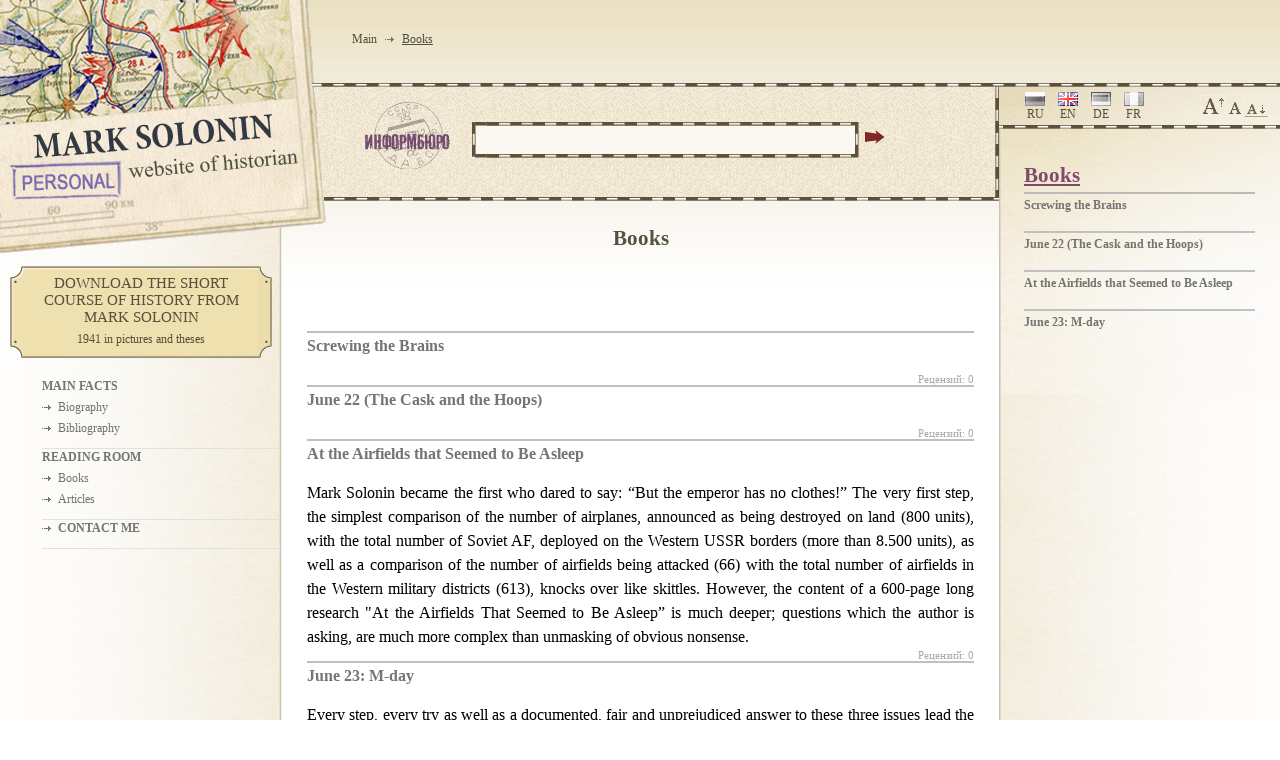

--- FILE ---
content_type: text/html; charset=windows-1251
request_url: https://www.solonin.org/en/books
body_size: 3877
content:
<!DOCTYPE HTML PUBLIC "-//W3C//DTD HTML 4.01 Transitional//EN" "http://www.w3.org/TR/html4/loose.dtd">
<html xmlns="http://www.w3.org/1999/xhtml">
<head><link href="/css/main.css" type="text/css" rel="stylesheet"><link href="/css/size1.css" type="text/css" rel="stylesheet">
<!--[if IE 6]><link href="/css/ie6.css" type="text/css" rel="stylesheet"><![endif]-->
<!--[if IE 7]><link href="/css/ie7.css" type="text/css" rel="stylesheet"><![endif]-->
<!--[if IE 8]><link href="/css/ie8.css" type="text/css" rel="stylesheet"><![endif]--><title>Mark Solonin. Historian's personal webpage.Books</title><meta http-equiv="Content-Type" content="text/html; charset=windows-1251">
<meta name="Description" content="Mark Solonin - historian&#039;s personal webpage. Author of bestsellers about the beginning of the nazi-soviet war at 22th june 1941. Presented the new concept of soviet defeat at the border battle and in the campaign of 1941. ">
<meta name="Keywords" content="solonin, mark solonin, marc solonin, solonin website, mark solonin site, mark solonin books, books of mark solonin, soviet history, russian history, 22 june 1941, june 22 1941, 1941, stalin, icebreaker, operation barbarossa
"><meta name="robots" content="index, follow">
<base href="https://www.solonin.org/en/">
<link rel="alternate" type="application/rss+xml" title="Марк Солонин - Новости сайта" href="https://www.solonin.org/en/rss/news.xml" />
<link rel="alternate" type="application/rss+xml" title="Марк Солонин - Новые материалы на сайте" href="https://www.solonin.org/en/rss/fresh.xml" />
<link rel="stylesheet" type="text/css" href="/css/print.css" media="print">
<script type="text/javascript" charset="utf-8" src="/js/jquery.min.js,jquery.form.js,jquery.fancybox.js,jquery.cfg.js"></script><!--[if IE]><script type="text/javascript" charset="utf-8" src="/js/excanvas.js" ></script><![endif]-->
<link rel="icon" href="/i/favicon.ico" type="image/x-icon"><link rel="shortcut icon" href="/i/favicon.ico" type="image/x-icon">

<!-- Yandex.Metrika counter -->
<script type="text/javascript" >
   (function(m,e,t,r,i,k,a);
   m[i].l=1*new Date();k=e.createElement(t),a=e.getElementsByTagName(t)[0],k.async=1,k.src=r,a.parentNode.insertBefore(k,a)})
   (window, document, "script", "https://mc.yandex.ru/metrika/tag.js", "ym");

   ym(56114260, "init", );
</script>
<noscript><div><img src="https://mc.yandex.ru/watch/56114260" style="position:absolute; left:-9999px;" alt="" /></div></noscript>
<!-- /Yandex.Metrika counter --></head>
<body>
<table id="structure">
<tr id="t">
	<td class="lft"><div id="logo-wrap"><div id="logo" style="background-image: url(../i/logo-en.gif);"><a title="Mark Solonin. Historian's personal webpage." href="https://www.solonin.org/en"></a></div></div></td>
	<td class="cntr" colspan="2">
        <div id="bc-wrap"><div id="bc" class="aux"><a title="Mark Solonin" href="index">Main</a><span class="bc-sep">&nbsp;</span><a title="Books" href="books" class="bc-last">Books</a></div></div>
		
	</td>
</tr>
<tr class="line"><td colspan="3"></td></tr><tr id="m">
	<td class="lft"><div class="plate-w">
	<a href="/files/Solonin_EN.pps"><div class="plate">
		<table class="plate-tbl"><tr>
			<td class="plate-lft"><div class="plate-lt"></div></td>
			<td class="plate-cntr"><div class="plate-t"></div><div class="plate-title">DOWNLOAD THE SHORT COURSE OF HISTORY FROM MARK SOLONIN</div><div class="plate-note">			1941 in pictures and theses</div></td>
			<td class="plate-rght"><div class="plate-rt"></div></td>
		</tr></table>
	</div></a>
</div><div id="lft-wrap">
<ul>
	<li class="h">Main facts</li>
	<li><a href="biography">Biography</a></li>
	<li><a href="bibliography">Bibliography</a></li>
</ul>
<ul>
	<li class="h">Reading room </li>
	<li><a href="books">Books</a></li>
	<li><a href="articles">Articles</a></li>
</ul>
<ul>
	<li class="h"><a href="sendletter">Contact me</a></li>
</ul>
</div></td>
	<td class="cntr">
		<div id="content">
			<div id="search-wrap">	<div id="vline"></div>
	<div id="search-frm">
		<form method="get" action="search">
		<div id="search-pic"></div>
		<div id="srch-txt-lft"><div id="srch-txt-rght"><input id="search-txt" name="q" type="txt" ></div></div>
		<input type="image" src="/i/submit.gif" class="img-submit">
		</form>
	</div>
</div>
<div class="line"></div>			<div id="content-pad" class="bgtop">		
			
			<div id="h1"><h1>Books</span></h1></div>

<div class="block"><div class="title"><a href="book_screwing-the-brains">Screwing the Brains</a></div>
<div class="teaser"></div>
<div style="float:right;font-size:11px">
<span class="note">Рецензий: 0</span>
</div>
</div>
<div class="block"><div class="title"><a href="book_june22">June 22 (The Cask and the Hoops)</a></div>
<div class="teaser"></div>
<div style="float:right;font-size:11px">
<span class="note">Рецензий: 0</span>
</div>
</div>
<div class="block"><div class="title"><a href="book_airfields">At the Airfields that Seemed to Be Asleep</a></div>
<div class="teaser">Mark Solonin became the first who dared to say: “But the emperor has no clothes!” The very first step, the simplest comparison of the number of airplanes, announced as being destroyed on land (800 units), with the total number of Soviet AF, deployed on the Western USSR borders (more than 8.500 units), as well as a comparison of the number of airfields being attacked (66) with the total number of airfields in the Western military districts (613), knocks over like skittles. However, the content of a 600-page long research "At the Airfields That Seemed to Be Asleep” is much deeper; questions which the author is asking, are much more complex than unmasking of obvious nonsense.</div>
<div style="float:right;font-size:11px">
<span class="note">Рецензий: 0</span>
</div>
</div>
<div class="block"><div class="title"><a href="book_june-23-m-day">June 23: M-day</a></div>
<div class="teaser">Every step, every try as well as a documented, fair and unprejudiced answer to these three issues lead the researcher to a deadlock of unsolvable, at first sight, contradictions. Why Stalin’s empire, after years of preparation for the Big War, having concentrated all resources of the richest country in the world, and, finally, having amassed the biggest army size in the world, suffered a crushing defeat in the summer of 1941? Why Stalin, who didn’t believe his closest comrades, did believe to Ribbentrop’s signature in the non-aggression pact? Why the Soviet Union – utterly militarized totalitarian empire found itself to be the only participant of the WWII, which started mobilizing its Armed Forces not before the start of combat actions (as did everybody else) and not even on the date of Hitler’s invasion, but only on the second day of the war, on June 23, 1941? Why hours before the German invasion fighter regiments of Soviet AF received a day-off, while surface-to-air divisions were withdrawn to the far home front airfields?  These are among the questions that will be addressed in my book.</div>
<div style="float:right;font-size:11px">
<span class="note">Рецензий: 0</span>
</div>
</div>
<div class="clear"></div>



		</div></div>
	</td>
	<td class="rght">
		<div id="rght-top-wrap">
			<!-- AddThis Button BEGIN -->
<div class="addthis_toolbox addthis_default_style">
<a href="http://www.addthis.com/bookmark.php?v=250&amp;username=xa-4cc97c5600263cb5" class="addthis_button_compact"></a>
</div>
<script type="text/javascript" src="http://s7.addthis.com/js/250/addthis_widget.js#username=xa-4cc97c5600263cb5"></script>
<!-- AddThis Button END -->	
			<div id="lng"><a href="/" id="lng-ru">ru</a><a class="active" href="/en" id="lng-en">en</a><a href="/de" id="lng-de">de</a><a href="/fr" id="lng-fr">fr</a></div>
		    <div id="text-size">
		        <a id="size3" href="#size3" title="Крупный шрифт"><img src="/i/size3.gif" /></a>
		        <a id="size2" href="#size2" title="Средний шрифт"><img src="/i/size2.gif" /></a>
		        <a id="size1" href="#size1" title="Мелкий шрифт" class="active"><img src="/i/size1.gif" /></a>
		    </div>
        </div>
        <div class="line"></div>
	<div id="rt">
<div class="header"><a title="Books" href="books">Books</a></div>


<div class="block noborder">
<div class="title">
<a href="book_screwing-the-brains">Screwing the Brains</a></div>

</div>
<div class="block">
<div class="title">
<a href="book_june22">June 22 (The Cask and the Hoops)</a></div>

</div>
<div class="block">
<div class="title">
<a href="book_airfields">At the Airfields that Seemed to Be Asleep</a></div>

</div>
<div class="block">
<div class="title">
<a href="book_june-23-m-day">June 23: M-day</a></div>

</div>
<div class="clear"></div>
	</div>
	</td>
</tr>
<tr class="line"><td colspan="3"></td></tr><tr id="f">
	<td class="lft">
		<div class="foot">
			<div id="counter">
<!--LiveInternet counter--><script type="text/javascript"><!--
document.write("<a href='http://www.liveinternet.ru/click' "+
"target=_blank><img src='http://counter.yadro.ru/hit?t17.3;r"+
escape(document.referrer)+((typeof(screen)=="undefined")?"":
";s"+screen.width+"*"+screen.height+"*"+(screen.colorDepth?
screen.colorDepth:screen.pixelDepth))+";u"+escape(document.URL)+
";"+Math.random()+
"' alt='' title='LiveInternet: показано число просмотров за 24"+
" часа, посетителей за 24 часа и за сегодня' "+
"border=0 width=88 height=31><\/a>")//--></script><!--/LiveInternet-->
			</div>
			<div id="copy">Copyright Mark Solonin</div>
		</div>
			</td>
	<td class="cntr">
		<div class="foot"><div id="copy-note">Using site materials with reference only to <a href="/">solonin.org</a></div></div>
	</td>
	<td class="rght"></td>
</tr><tr class="noprint">
	<td class="lft"><img src="/i/pixel.gif" width="260" height="1"></td>
	<td class="cntr"><img src="/i/pixel.gif" width="480" height="1"></td>
	<td class="rght"><img src="/i/pixel.gif" width="260" height="1"></td>
</tr>
<!-- 0.0940|27.01.26 15:19 -->

<script type="text/javascript">
var gaJsHost = (("https:" == document.location.protocol) ? "https://ssl." : "http://www.");
document.write(unescape("%3Cscript src='" + gaJsHost + "google-analytics.com/ga.js' type='text/javascript'%3E%3C/script%3E"));
</script>
<script type="text/javascript">
try {
var pageTracker = _gat._getTracker("UA-11796124-1");
pageTracker._trackPageview();
} catch(err) {}</script>
</table>

</body>
</html>

--- FILE ---
content_type: text/css
request_url: https://www.solonin.org/css/print.css
body_size: 427
content:
html, body, input, textarea, #bc-wrap { font-size: 10px; line-height: auto}
.foot, .foot a, .photo, .cmnt-who { font-size: 0.91em;}
.cntr, .cntr .block .teaser, .mat-date, .archive-titles, .cmnt { font-size: 1.17em}
#pager a, #pager span { font-size: 1.25em;}
.archive, .cntr .block .title { font-size: 1.33em;}
h1 { font-size: 1.75em;}
#t,#print_version,.delete,.edit,.vote,#cmnt_frm,.noprint,.actions,.line,#search-wrap { display:none}
.rght { display:none; width:0px;}
.lft { display:none; width:0px;}
#bc-wrap { background: none; border-bottom: solid 1px grey; position: relative; padding-left: 0px; height: auto; vertical-align:middle}
#bc { top: 0px; left: 0px; position: relative;padding-right:60px; margin-left:20px; line-height: 25px}
#t td, .foot {height: auto}
#copy-note {position: relative;left:0px;top:0; margin-bottom: 20px;}
#t .cntr, .bgtop { background: none}
#mat-h1 { padding-left: 0px; }
#mat-h1 h1 {margin-bottom: 1em;}
.mat-date { padding-left: 0px; color: grey}
body, #content, table#structure { width: 690px; }
body {min-width: 0; color: black}
#content-pad { padding: 25px 0px 25px 0px;}
#content-pad,body,div,p {  overflow: visible;}